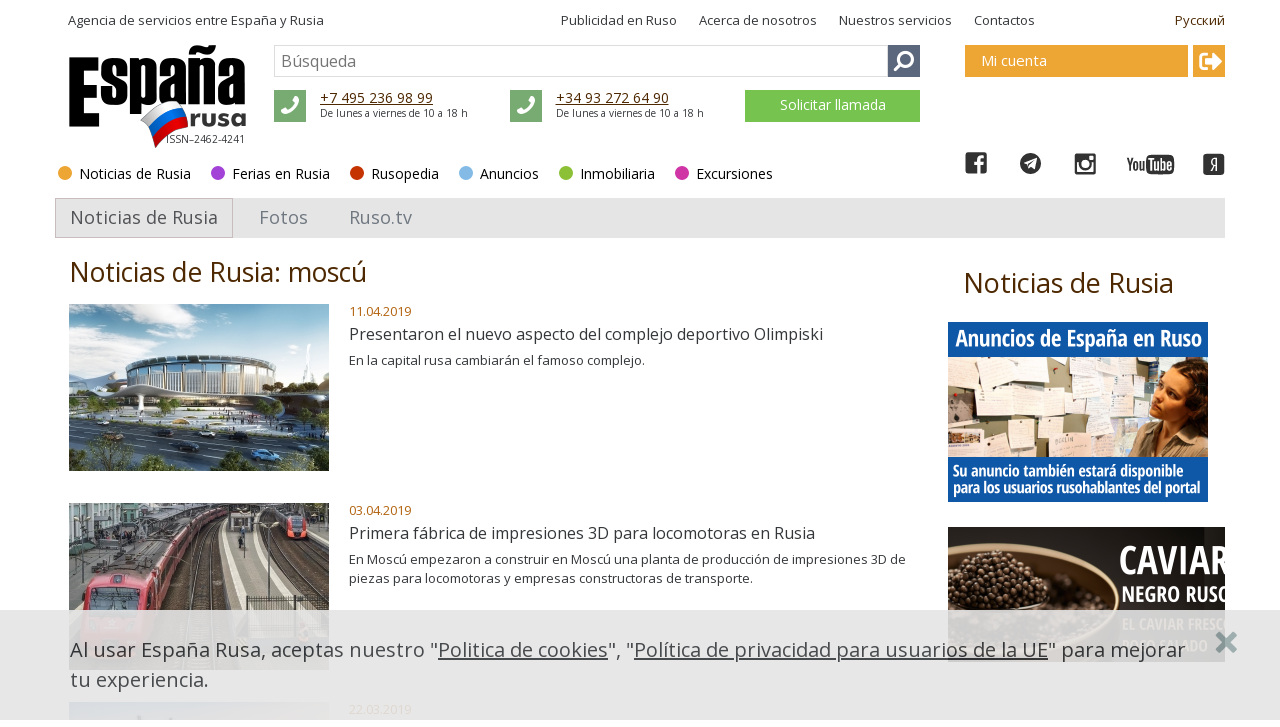

--- FILE ---
content_type: text/html; charset=utf-8
request_url: https://espanarusa.com/es/news/list?tag=mosc%C3%BA
body_size: 14007
content:
<!DOCTYPE html SYSTEM "about:legacy-compat">
<html xmlns:str="http://exslt.org/strings">
  <head>
    <META http-equiv="Content-Type" content="text/html; charset=utf-8"><script async="async" type="text/javascript" src="//realbig.media/rotator.min.js"></script><meta name="SKYPE_TOOLBAR" content="SKYPE_TOOLBAR_PARSER_COMPATIBLE">
    <title>Noticias de Rusia. España Rusa</title>
    <meta name="keywords" lang="es" content="Rusia, rusos, Noticias de Rusia, artículos sobre Rusia, información sobre Rusia">
    <link rel="canonical" href="/es/news/list?tag=mosc%C3%BA">
    <link rel="next" href="/es/news/list?refItem=11&amp;tag=mosc%C3%BA">
    <meta property="og:type" content="article">
    <meta property="og:url" content="https://espanarusa.com/es/news/list">
    <meta property="og:site_name" content="España rusa">
    <meta property="og:image" content="https://espanarusa.com/client/default/images/es/logo.gif">
    <meta property="og:title" content="Noticias de Rusia. España Rusa">
    <meta property="og:description" content="Portal de noticias de Rusia. Artículos, noticias de actualidad e información útil sobre Rusia">
    <meta name="description" lang="es" content="Portal de noticias de Rusia. Artículos, noticias de actualidad e información útil sobre Rusia">
    <meta content="width=device-width, initial-scale=1.0" name="viewport">
    <link rel="icon" href="/favicon/favicon.ico?date=25.04.2018" type="image/x-icon">
    <link rel="shortcut icon" href="/favicon/favicon.ico?date=25.04.2018" type="image/x-icon">
    <link rel="apple-touch-icon" sizes="57x57" href="/favicon/apple-icon-57x57.png?date=25.04.2018">
    <link rel="apple-touch-icon" sizes="60x60" href="/favicon/apple-icon-60x60.png?date=25.04.2018">
    <link rel="apple-touch-icon" sizes="72x72" href="/favicon/apple-icon-72x72.png?date=25.04.2018">
    <link rel="apple-touch-icon" sizes="76x76" href="/favicon/apple-icon-76x76.png?date=25.04.2018">
    <link rel="apple-touch-icon" sizes="114x114" href="/favicon/apple-icon-114x114.png?date=25.04.2018">
    <link rel="apple-touch-icon" sizes="120x120" href="/favicon/apple-icon-120x120.png?date=25.04.2018">
    <link rel="apple-touch-icon" sizes="144x144" href="/favicon/apple-icon-144x144.png?date=25.04.2018">
    <link rel="apple-touch-icon" sizes="152x152" href="/favicon/apple-icon-152x152.png?date=25.04.2018">
    <link rel="apple-touch-icon" sizes="180x180" href="/favicon/apple-icon-180x180.png?date=25.04.2018">
    <link rel="icon" type="image/png" sizes="192x192" href="/favicon/android-icon-192x192.png?date=25.04.2018">
    <link rel="icon" type="image/png" sizes="32x32" href="/favicon/favicon-32x32.png?date=25.04.2018">
    <link rel="icon" type="image/png" sizes="96x96" href="/favicon/favicon-96x96.png?date=25.04.2018">
    <link rel="icon" type="image/png" sizes="16x16" href="/favicon/favicon-16x16.png?date=25.04.2018">
    <meta name="msapplication-TileColor" content="#ffffff">
    <meta name="msapplication-TileImage" content="/favicon/ms-icon-144x144.png">
    <meta name="theme-color" content="#ffffff">
    <link type="text/css" rel="stylesheet" href="https://fonts.googleapis.com/css?family=Open+Sans:300,400,600,700&amp;subset=latin,cyrillic">
    <link type="text/css" rel="stylesheet" href="/svc/getStyle.aspx?version=1.0.6793.27922&amp;site=espanarusa&amp;files=/lib/font-awesome-4.7.0/css/font-awesome.css;/lib/fontawesome-pro-5.0.6/css/fontawesome-all.css;/client/news/less/news-theme.less;/lib/bootstrap/less/bootstrap.less;/shared-news-less/ui-controls.less;/lib/jquery-scrollbar/perfect-scrollbar.css;/client/news/less/newsList.less"><script src="/svc/getScript.aspx?version=1.0.6793.27922&amp;site=espanarusa&amp;files=/lib/packages/jquery-1.9.1.js;/lib/jquery.mobile-events.js;/lib/bootstrap/js/bootstrap.js;/lib/packages/angular.js;/lib/packages/angular-sanitize.js;/lib/packages/i18n/angular-locale_es.js;/shared-news-js/tools.js;/shared-news-js/common.js;/shared-news-js/callback.js;/shared-news-js/social-and-seo.js;/lib/JQueryUI_1.10.0/js/jquery-ui-1.10.0.js;/shared-js/breadcrumbs-seo.js;/lib/jquery-scrollbar/perfect-scrollbar.js;/lib/jquery.scrollLock.js;/lib/scroolly/jquery.scroolly.js;/shared-js/menuToggler.js" type="text/javascript"></script><script>
			function Auth_Login( ticket ) {
				jQuery.ajax({
					url: "/authSwitchTo.aspx?ticket=" + ticket,
					async: false,
					dataType: "script"
				});
			}

			function Auth_Logout( ticket ) { location.href = "/logout?returnUrl=" + location.href; }

			function Auth_OK() {}

			function Auth_Reload() { location.reload( true ); }
		
			$( document ).ready( function(){
				jQuery.ajax({
					url: "/api/GetUserId",
					async: false,
					success: function( userId ){
						jQuery.ajax({
							url: "https://user.espanarusa.com/authInfo/" + userId,
							async: false,
							dataType: "script"
						});
					}
				});
			} );
		</script><script src="/lib/jquery.ajax-scroll/jquery-ias-v2.1.1.min.js" type="text/javascript"></script><script src="/svc/getScript.aspx?version=1.0.6793.27922&amp;site=espanarusa&amp;files=/client/news/js/newsList.js;/shared-news-js/service/authService.js;/shared-news-js/service/subscribtions.js" type="text/javascript"></script><script type="text/javascript">
			$(document).ready( function(){ if(window["fbq"]) fbq('track', 'ViewContent'); } );
		</script><link rel="alternate" type="application/rss+xml" title="Noticias de Rusia" href="/es/news/rss">
		
		<script type="text/javascript" src="/svc/getStrings.aspx?s=er.common.client.;er.aboutpage.;er.header.cart&amp;lang=es"></script>
	
		

		
			<script type="text/javascript">
				var model = {"PersonRubrics":[],"AnySubscribtions":false,"Lang":"es"};
			</script>
			<script type="text/javascript">
				var newsFolderId = '5712';
			</script>
			<script>
				$(document).ready(function() {
					$(".notImplemented").click( function() {
						alert("Lo sentimos, esta esta pagina en construccion. Por favor, intentelo mas tarde")
						return false;
					} )
				} );
			</script>
		

		<meta http-equiv="content-language" content="es">
	<script type="text/javascript">(window.Image ? (new Image()) : document.createElement('img')).src = location.protocol + '//vk.com/rtrg?r=lcz7JjpjqbHlsU/La8k*4GskZ3GyCe*QLZH4Qw4jeQ5jsNmiQQNY92Yoga81OJC2FTtIIVEDkPh7TgrXfmvYo1UJwsxlHf5P6OT7wi0ziKw7GsN9wxWB/GqgyOwrQ7W/GVATctTGo5rziiizwm9vLqkwAHAuf*lvmLwCrxyo4Yc-&pixel_id=1000087650';</script><script>
			!function(f,b,e,v,n,t,s){if(f.fbq)return;n=f.fbq=function(){n.callMethod?
			n.callMethod.apply(n,arguments):n.queue.push(arguments)};if(!f._fbq)f._fbq=n;
			n.push=n;n.loaded=!0;n.version='2.0';n.queue=[];t=b.createElement(e);t.async=!0;
			t.src=v;s=b.getElementsByTagName(e)[0];s.parentNode.insertBefore(t,s)}(window,
			document,'script','https://connect.facebook.net/en_US/fbevents.js');
			fbq('init', '628642140668887', {
			em: 'insert_email_variable,'
			});
			fbq('track', 'PageView');
			fbq('track', 'ViewContent');

			if( window.location.search.indexOf( "?success=true" ) >= 0 || window.location.search.indexOf( "&success=true" ) >= 0 )
				fbq('track', 'CompleteRegistration');
		</script><noscript><img height="1" width="1" style="display:none" src="https://www.facebook.com/tr?id=628642140668887&amp;ev=PageView&amp;noscript=1"></noscript><script async="" src="//pagead2.googlesyndication.com/pagead/js/adsbygoogle.js"></script><script>
			(adsbygoogle = window.adsbygoogle || []).push({
			google_ad_client: "ca-pub-2619477017623574",
			enable_page_level_ads: true
			});
		</script><script type="text/javascript">
					window.TheEyeRecordGuid = '287ee8ef-85a6-4e5f-8df0-d42539eedeb4';
				</script></head>
  <body class="er-page er-page-collapse responsive">
    <div id="base-container" class="desktop-device" ng-app="NewsList" ng-controller="NewsList.Controller">
      <div class="mobile-site-menu toggler-accordion">
        <div class="mobile-site-menu-close"></div><a class="mobile-site-menu-item mobile-site-menu-top-item" href="https://espanarusa.com">España rusa</a><div class="mobile-site-menu-item accordion-item colorscheme-privateoffice" to-toggle=".mobile-site-submenu-private-office">
          <div class="section-dot"></div><a href="https://user.espanarusa.com">Mi cuenta</a><div class="mobile-site-menu-arrow"></div>
        </div>
        <div class="mobile-site-submenu-private-office mobile-site-submenu colorscheme-privateoffice toggler-accordion"><noindex><a class="mobile-site-menu-item  " href="https://user.espanarusa.com/es/index">General</a><a class="mobile-site-menu-item  " href="https://user.espanarusa.com/es/chat">Conversación</a><a class="mobile-site-menu-item  " href="https://user.espanarusa.com/es/requestList/advert">Publicidad</a><a class="mobile-site-menu-item  " href="https://user.espanarusa.com/es/requestList/service">Servicios</a><a class="mobile-site-menu-item  " href="https://user.espanarusa.com/es/realestate">Inmobiliaria</a><a class="mobile-site-menu-item  " href="https://user.espanarusa.com/es/hedonist">Guía</a><a class="mobile-site-menu-item  " href="https://user.espanarusa.com/es/bboard">Anuncios </a><a class="mobile-site-menu-item  " href="https://user.espanarusa.com/es/profile">Perfil</a></noindex></div><a class="mobile-site-menu-item colorscheme-news current" href="https://espanarusa.com/es/news/index"><div class="section-dot"></div>Noticias de Rusia</a><div class="mobile-site-menu-item accordion-item colorscheme-affiche  " to-toggle=".mobile-site-submenu-13143">
          <div class="section-dot"></div><a href="https://espanarusa.com/es/affiche/index">Todas Ferias</a><div class="mobile-site-menu-arrow"></div>
        </div>
        <div class="mobile-site-submenu-13143 mobile-site-submenu colorscheme-affiche toggler-accordion "><a class="mobile-site-menu-item  " href="https://espanarusa.com/es/affiche/index/538877">Ferias inmobiliarias</a><a class="mobile-site-menu-item  " href="https://espanarusa.com/es/affiche/index/533049">Ferias en Rusia</a></div>
        <div class="mobile-site-menu-item accordion-item colorscheme-pedia  " to-toggle=".mobile-site-submenu-525284">
          <div class="section-dot"></div><a href="https://espanarusa.com/es/pedia/index">Rusopedia</a><div class="mobile-site-menu-arrow"></div>
        </div>
        <div class="mobile-site-submenu-525284 mobile-site-submenu colorscheme-pedia toggler-accordion "><a class="mobile-site-menu-item  " href="https://espanarusa.com/es/pedia/list/6385">Visados</a><a class="mobile-site-menu-item  " href="https://espanarusa.com/es/pedia/list/7175">Viajes</a><a class="mobile-site-menu-item  " href="https://espanarusa.com/es/pedia/list/525290">Inmobiliaria</a><a class="mobile-site-menu-item  " href="https://espanarusa.com/es/pedia/list/525291">Mercado ruso</a><a class="mobile-site-menu-item  " href="https://espanarusa.com/es/pedia/list/525292">Caviar</a><a class="mobile-site-menu-item  " href="https://espanarusa.com/es/pedia/list/525293">Tramites</a><a class="mobile-site-menu-item  " href="https://espanarusa.com/es/pedia/list/525294">Clases</a><a class="mobile-site-menu-item  " href="https://espanarusa.com/es/pedia/list/525295">Traducciones</a><a class="mobile-site-menu-item  " href="https://espanarusa.com/es/pedia/list/525296">Rusos</a></div><a class="mobile-site-menu-item colorscheme-privateads" href="https://espanarusa.com/es/privateads/index"><div class="section-dot"></div>Anuncios</a><a class="mobile-site-menu-item colorscheme-realestate" href="https://espanarusa.com/es/realestate/index.sdf"><div class="section-dot"></div>Inmobiliaria</a><a class="mobile-site-menu-item colorscheme-crimson" href=""><div class="section-dot"></div>Excursiones</a><a class="mobile-site-menu-item colorscheme-service " href="https://espanarusa.com/es/service/article/50155"><div class="section-dot"></div>Publicidad en Ruso</a><a class="mobile-site-menu-item colorscheme-service " href="https://espanarusa.com/es/service/rusotv"><div class="section-dot"></div>Producción de video</a><a class="mobile-site-menu-item colorscheme-service " href="https://espanarusa.com/es/service/about-es/6145"><div class="section-dot"></div>Acerca de nosotros</a><a class="mobile-site-menu-item colorscheme-service " href="https://espanarusa.com/es/service/article/525287"><div class="section-dot"></div>Nuestros servicios</a><a class="mobile-site-menu-item colorscheme-service " href="https://espanarusa.com/es/service/article/525286"><div class="section-dot"></div>Contactos</a><div class="mobile-site-menu-footer"></div>
      </div><header class="er-page-header er-page-lang-es"><div class="er-h-top">
          <div class="er-h-title">Agencia de servicios entre <a href="https://espanarusa.com/es/service/article/5503">España y Rusia</a></div>
          <div class="er-h-locale">
            <div class="er-other-lang-switch"><a class="lang-ru lang-control" href="/ru/news/index?lang=ru" hreflang="ru-RU">Русский</a></div>
            <div class="clear"></div>
          </div>
          <div class="er-h-links">
            <ul class="er-h-company er-h-company-full">
              <li class="advert"><a href="https://espanarusa.com/es/service/article/50155">Publicidad en Ruso</a></li>
              <li class="compania"><a href="https://espanarusa.com/es/service/about-es/6145">Acerca de nosotros</a></li>
              <li class="servicios"><a href="https://espanarusa.com/es/service/article/525287">Nuestros servicios</a></li>
              <li class="contactos"><a href="https://espanarusa.com/es/service/article/525286">Contactos</a></li>
            </ul>
            <div class="er-h-company er-h-company-mobile">
              <li class="compania"><a href="https://espanarusa.com/es/service/about-es/6145">Acerca de nosotros</a></li><span class="er-arrow-all dropdown-toggle er-h-company-all" id="er-h-company-mobile-dropdown" data-toggle="dropdown"></span><ul class="dropdown-menu er-h-company-mobile-menu" role="menu" aria-labelledby="er-h-company-mobile-dropdown">
                <li class="advert"><a href="https://espanarusa.com/es/service/article/50155">Publicidad en Ruso</a></li>
                <li class="rusotv"><a href="https://espanarusa.com/es/service/rusotv">Producción de video</a></li>
                <li class="servicios"><a href="https://espanarusa.com/es/service/article/525287">Nuestros servicios</a></li>
                <li class="contactos"><a href="https://espanarusa.com/es/service/article/525286">Contactos</a></li>
              </ul>
            </div>
            <ul class="er-h-social">
              <li><a target="_blank" href="https://www.facebook.com/espanarusa"><i class="er-icon-social er-icon-fb"></i></a></li>
              <li><a target="_blank" href="https://t.me/espanarusa"><i class="er-icon-social er-icon-tg"></i></a></li>
              <li><a target="_blank" href="https://instagram.com/espanarusa"><i class="er-icon-social er-icon-ig"></i></a></li>
              <li class="er-li-youtube"><a target="_blank" href="https://www.youtube.com/channel/UCGWf45werJj7gfa6T5hyARg"><i class="er-icon-social er-icon-youtube"></i></a></li>
              <li class="er-li-yazen"><a target="_blank" href="https://zen.yandex.ru/id/5b8fcc0081634000acd95719"><i class="er-icon-social er-icon-yazen"></i></a></li>
            </ul>
          </div>
          <div class="clear"></div>
        </div>
        <div class="er-h-bottom">
          <div class="er-h-bottom-inner">
            <div class="er-h-bottom-inner-wrapper display-table">
              <div class="er-h-bottom-left display-table-cell">
                <div class="display-table"><a class="er-h-logo display-table-cell" href="https://espanarusa.com/es/"><img class="bigger" src="/shared-images/logo-es.png" alt="Espanarusa"><img class="smaller" src="/shared-images/logo-es-smaller.png" alt="Espanarusa"><img class="small" src="/shared-images/logo-es-small.png" alt="Espanarusa"><div class="issn-es">
										ISSN–2462-4241
									</div></a><div class="display-table-cell search-phones">
                    <div class="er-h-search">
                      <form method="GET" action="/es/search">
                        <div class="display-table">
                          <div class="display-table-cell"><input class="er-search-field display-table-cell" name="keyword" type="text" value="" placeholder="Búsqueda"></div><i class="fa4 fa4-search er-icon-search display-table-cell" aria-hidden="true"></i></div>
                      </form>
                    </div>
                    <div class="er-h-phones">
                      <div class="phone-block"><i class="fa4 fa4-phone" aria-hidden="true"></i><div class="inner">
                          <div class="phone"><a href="tel:+74952369899" rel="nofollow">+7 495 236 98 99</a></div>
                          <div class="small">De lunes a viernes de 10 a 18 h</div>
                        </div>
                      </div>
                      <div class="phone-block"><i class="fa4 fa4-phone" aria-hidden="true"></i><div class="inner">
                          <div class="phone"><a href="tel:+34932726490" rel="nofollow">+34 93 272 64 90</a></div>
                          <div class="small">De lunes a viernes de 10 a 18 h</div>
                        </div>
                      </div><span class="er-h-feedback-mobile"></span><div class="er-h-feedback">
                        <div class="er-h-feedback-button">Solicitar llamada</div>
                        <div class="er-h-feedblock">
                          <div class="er-h-feedblock-success">Solicitud presentada con éxito.</div>
                          <div class="er-h-feedblock-title">Sus datos de contacto:</div>
                          <form method="GET">
                            <div class="er-h-feedblock-label">Nombre</div><input type="text" class="er-h-feedblock-name" name="name"><div class="er-h-feedblock-label">e-mail</div><input type="email" class="er-h-feedblock-email" name="email"><div class="er-h-feedblock-label">Teléfono</div><label class="select-wrapper"><select name="country" class="er-h-feedblock-country"><option value="Rusia">Rusia</option>
                                <option value="España">España</option></select></label><input type="tel" class="er-h-feedblock-phone" name="phone"><div class="er-h-feedblock-label">Motivo de la consulta</div><input type="text" class="er-h-feedblock-theme" name="theme"><div class="er-h-feedblock-label">Cuando le podemos llamar?</div><span class="er-style-checkbox"><input type="checkbox" value="08:00-11:00" name="callTime" id="callback-1" class="&#xA;								callTime-check first-in-row"><label for="callback-1" class="&#xA;								callTime-text ">08:00-11:00</label></span><span class="er-style-checkbox"><input type="checkbox" value="10:00-13:00" name="callTime" id="callback-2" class="&#xA;								callTime-check "><label for="callback-2" class="&#xA;								callTime-text ">10:00-13:00</label></span><span class="er-style-checkbox"><input type="checkbox" value="12:00-15:00" name="callTime" id="callback-3" class="&#xA;								callTime-check "><label for="callback-3" class="&#xA;								callTime-text last-in-row">12:00-15:00</label></span><span class="er-style-checkbox"><input type="checkbox" value="14:00-17:00" name="callTime" id="callback-4" class="&#xA;								callTime-check first-in-row"><label for="callback-4" class="&#xA;								callTime-text ">14:00-17:00</label></span><span class="er-style-checkbox"><input type="checkbox" value="16:00-19:00" name="callTime" id="callback-5" class="&#xA;								callTime-check "><label for="callback-5" class="&#xA;								callTime-text ">16:00-19:00</label></span><div class="clear"></div>
                            <div class="er-h-feedblock-button" site-url="https://espanarusa.com">Enviar</div>
                          </form>
                        </div>
                      </div>
                    </div>
                  </div>
                </div>
                <div>
                  <div class="display-table er-site-tabs-container">
                    <div class="navbar-header"><button type="button" class="navbar-toggle" data-toggle="collapse" data-target="#er-h-tabs">Secciones</button></div>
                    <div class="er-site-tabs collapse navbar-collapse" id="er-h-tabs">
                      <div class="er-site-tabs-wrap es-page"><a href="https://espanarusa.com/es/news/index" class="er-tab er-tab-orange er-current">Noticias de Rusia</a><a href="https://espanarusa.com/es/affiche/index" class="er-tab er-tab-purple ">Ferias en Rusia</a><a href="https://espanarusa.com/es/pedia/index" class="er-tab er-tab-red ">Rusopedia</a><a href="https://espanarusa.com/es/privateads/index" class="er-tab er-tab-blue ">Anuncios</a><a href="https://espanarusa.com/es/realestate/index.sdf" class="er-tab er-tab-green ">Inmobiliaria</a><a href="" class="er-tab er-tab-crimson ">Excursiones</a></div>
                    </div>
                  </div>
                </div>
              </div>
              <div class="er-h-bottom-right display-table-cell">
                <div class="private-office-buttons"><a href="https://user.espanarusa.com"><div class="private-office">
                      <div class="title">Mi cuenta</div>
                    </div></a><a class="logout" href="/logout"><i class="fas fa-sign-out-alt icon" aria-hidden="true"></i></a></div>
              </div>
              <div class="clear"></div>
            </div>
            <div class="er-h-navigation-wrapper">
              <div class="er-h-navigation">
                <div class="mobile-site-menu-toggler"></div>
                <div class="search-mobile">
                  <div class="er-h-search">
                    <form method="GET" action="/es/search">
                      <div class="display-table">
                        <div class="display-table-cell"><input class="er-search-field display-table-cell" name="keyword" type="text" value="" placeholder="Búsqueda"></div><i class="fa4 fa4-search er-icon-search display-table-cell" aria-hidden="true"></i></div>
                    </form>
                  </div>
                </div>
                <div id="er-h-navigation">
                  <ul class="er-h-menu">
                    <li class="mobile-current er-h-menu-item current"><a href="/news/index">Noticias de Rusia</a></li><a href="/es/news/index"><li class="er-h-menu-item current">Noticias de Rusia</li></a><a href="/es/news/photos"><li class="er-h-menu-item ">Fotos</li></a><a href="/es/news/rusotv"><li class="er-h-menu-item ">Ruso.tv</li></a></ul>
                  <div class="clear"></div>
                </div>
              </div>
            </div>
          </div>
        </div></header><div class="er-page-body">
        <div>
          <div class="er-page-right">
            <div class="navbar-header er-r-navigation-button"><button type="button" class="navbar-toggle" data-toggle="collapse" data-target="#er-r-navigation"><span class="button-icon"><span class="icon-bar"></span><span class="icon-bar"></span><span class="icon-bar"></span></span><span class="button-text">Secciones</span></button></div>
            <div id="er-r-navigation" class="er-r-navigation collapse navbar-collapse">
              <h2>Noticias de Rusia</h2>
              <ul></ul>
              <div ng-cloak="" class="er-subscribe er-subscribe-checkbox dropdown"><span ng-controller="Subscribtions.Controller.factory"><input class="subscribtions-all" type="checkbox" id="subscribtions-all" name="subscribtions-all" ng-model="AnySubscribtions" ng-click="controller.saveSubscriptions($event)"><div class="subscribtions-all-label"><label class="subscribe-all" for="subscribtions-all" ng-show="!AnySubscribtions">Suscribirse</label><label class="unsubscribe-all" for="subscribtions-all" ng-show="AnySubscribtions">Darse de baja</label></div></span></div>
              <div class="clear"></div>
            </div>
            <div class="er-banners"><aside><div class="er-banner"><a href="/es/bannerclick?banner=534331&amp;redirect=/es/bboard/" rel="nofollow"><img src="/files/autoupload/89/29/97/o5bnoom4336752.png"></a></div></aside><aside><div class="er-banner"><a href="/es/bannerclick?banner=534330&amp;redirect=/es/pedia/article/368913" rel="nofollow"><img src="/files/autoupload/60/60/6/bvtb0lxd422409.png"></a></div></aside></div>
          </div>
          <div class="er-page-left">
            <h1>Noticias de Rusia: moscú</h1>
            <div class="er-breadcrumbs">
              <div class="page-bc"></div>
            </div>
            <div class="er-list">
              <div class="er-object er-with-icon"><a class="er-object-icon" href="/es/news/article/652928"><img src="/files/autoupload/29/5/85/es2xrgkl441605.jpeg.[260x167].jpg" alt="Presentaron el nuevo aspecto del complejo deportivo Olimpiski"></a><div class="er-object-date"><a href="/es/news/list?date=11.04.2019">11.04.2019</a></div>
                <h2 class="er-object-title"><a href="/es/news/article/652928">Presentaron el nuevo aspecto del complejo deportivo Olimpiski</a></h2><a class="er-object-brief" href="/es/news/article/652928">En la capital rusa cambiarán el famoso complejo.</a><div class="er-clear-left"></div>
              </div>
              <div class="er-object er-with-icon"><a class="er-object-icon" href="/es/news/article/652419"><img src="/files/autoupload/85/34/93/q2f2r2jq441166.jpg.[260x167].jpg" alt="Primera fábrica de impresiones 3D para locomotoras en Rusia"></a><div class="er-object-date"><a href="/es/news/list?date=03.04.2019">03.04.2019</a></div>
                <h2 class="er-object-title"><a href="/es/news/article/652419">Primera fábrica de impresiones 3D para locomotoras en Rusia</a></h2><a class="er-object-brief" href="/es/news/article/652419">En Moscú empezaron a construir en Moscú una planta de producción de impresiones 3D de piezas para locomotoras y empresas constructoras de transporte.</a><div class="er-clear-left"></div>
              </div>
              <div class="er-object er-with-icon"><a class="er-object-icon" href="/es/news/article/651768"><img src="/files/autoupload/55/11/47/1gjcf5ei440873.jpg.[260x167].jpg" alt="Moscú, San Petersburgo y Vladivostok podrían adoptar un régimen simplificado de visados"></a><div class="er-object-date"><a href="/es/news/list?date=22.03.2019">22.03.2019</a></div>
                <h2 class="er-object-title"><a href="/es/news/article/651768">Moscú, San Petersburgo y Vladivostok podrían adoptar un régimen simplificado de visados</a></h2><a class="er-object-brief" href="/es/news/article/651768">Rusia intenta atraer más turistas extranjeros.</a><div class="er-clear-left"></div>
              </div>
              <div id="content_rb_6659" class="content_rb" data-id="6659"></div>
              <div class="er-object er-with-icon"><a class="er-object-icon" href="/es/news/article/651410"><img src="/files/autoupload/4/48/83/riifs1ym440650.jpg.[260x167].jpg" alt="Rusia está entre los 20 países con el aire más limpio del mundo"></a><div class="er-object-date"><a href="/es/news/list?date=18.03.2019">18.03.2019</a></div>
                <h2 class="er-object-title"><a href="/es/news/article/651410">Rusia está entre los 20 países con el aire más limpio del mundo</a></h2><a class="er-object-brief" href="/es/news/article/651410">El país eslavo ocupa el puesto 16 entre los países con el aire más puro.</a><div class="er-clear-left"></div>
              </div>
              <div class="er-object er-with-icon"><a class="er-object-icon" href="/es/news/article/650766"><img src="/files/autoupload/24/52/54/jws1cptc440255.png.[260x167].jpg" alt="Ránking de las ciudades rusas más propicias para ir de compras"></a><div class="er-object-date"><a href="/es/news/list?date=06.03.2019">06.03.2019</a></div>
                <h2 class="er-object-title"><a href="/es/news/article/650766">Ránking de las ciudades rusas más propicias para ir de compras</a></h2><a class="er-object-brief" href="/es/news/article/650766">Publicaron la lista de las mejores ciudades de Rusia para ir de compras.</a><div class="er-clear-left"></div>
              </div>
            </div>
          </div>
          <div class="clear"></div>
          <div class="er-obyav-pane">
            <h2>Vacaciones en Rusia</h2>
            <div>
              <div>
                <div class="er-item" id="er-obyav1"><a href="/es/pedia/article/289591" class="er-item-icon"><img src="/files/autoupload/6/83/93/xv3vnnb562497.jpg.[260x167].jpeg" height="167" width="260" alt="Año Nuevo al estilo ruso"></a><div class="er-item-title"><a href="/es/pedia/article/289591">Año Nuevo al estilo ruso</a></div>
                </div>
                <div class="er-item" id="er-obyav2"><a href="/es/pedia/article/333499" class="er-item-icon"><img src="/files/autoupload/70/54/53/4o1qyt4p336935.jpg.[260x167].jpeg" height="167" width="260" alt="Las mejores imágenes de Kamchatka"></a><div class="er-item-title"><a href="/es/pedia/article/333499">Las mejores imágenes de Kamchatka</a></div>
                </div>
                <div class="er-item" id="er-obyav3"><a href="/es/pedia/article/331268" class="er-item-icon"><img src="/files/autoupload/9/94/69/yv0cqswj65494.jpg.[260x167].jpeg" height="167" width="260" alt="Las 5 esfinges de San Petersburgo"></a><div class="er-item-title"><a href="/es/pedia/article/331268">Las 5 esfinges de San Petersburgo</a></div>
                </div>
                <div class="er-item" id="er-obyav4"><a href="/es/pedia/article/323785" class="er-item-icon"><img src="/files/autoupload/7/22/10/zldzjhnn64930.jpg.[260x167].jpeg" height="167" width="260" alt="Las 5 catedrales más antiguas de Moscú "></a><div class="er-item-title"><a href="/es/pedia/article/323785">Las 5 catedrales más antiguas de Moscú </a></div>
                </div>
              </div>
              <div class="clear"></div>
            </div>
          </div>
          <div class="er-page-right">
            <div class="er-banners"><aside><div class="er-banner"><a href="/es/bannerclick?banner=534340&amp;redirect=/es/pedia/list/525291" rel="nofollow"><img src="/files/autoupload/16/15/70/5uwwlr3w336764.png"></a></div></aside><aside><div class="er-banner"><a href="/es/bannerclick?banner=534342&amp;redirect=/es/pedia/article/62969" rel="nofollow"><img src="/files/autoupload/12/38/97/2e543wju336767.png"></a></div></aside><aside><div class="er-banner"><a href="/es/bannerclick?banner=534326&amp;redirect=/es/pedia/article/53901" rel="nofollow"><img src="/files/autoupload/89/7/0/dzmql33u336742.png"></a></div></aside></div>
          </div>
          <div class="er-page-left">
            <div class="er-list">
              <div class="er-object er-with-icon"><a class="er-object-icon" href="/es/news/article/649981"><img src="/files/autoupload/95/54/98/4u0ipatf439803.jpg.[260x167].jpg" alt="Zoo de Moscú celebra su 155 cumpleaños"></a><div class="er-object-date"><a href="/es/news/list?date=18.02.2019">18.02.2019</a></div>
                <h2 class="er-object-title"><a href="/es/news/article/649981">Zoo de Moscú celebra su 155 cumpleaños</a></h2><a class="er-object-brief" href="/es/news/article/649981">El 12 de febrero se cumplió su 155 aniversario el zoológico de la capital rusa, uno de los más antiguos de Europa.</a><div class="er-clear-left"></div>
              </div>
              <div id="content_rb_6661" class="content_rb" data-id="6661"></div>
              <div class="er-object er-with-icon"><a class="er-object-icon" href="/es/news/article/648331"><img src="/files/autoupload/31/74/23/dwxaasgp438800.jpg.[260x167].jpg" alt="Moscú está en el top 12 de las capitales más asequibles y populares del planeta"></a><div class="er-object-date"><a href="/es/news/list?date=23.01.2019">23.01.2019</a></div>
                <h2 class="er-object-title"><a href="/es/news/article/648331">Moscú está en el top 12 de las capitales más asequibles y populares del planeta</a></h2><a class="er-object-brief" href="/es/news/article/648331">Capital rusa es una de las ciudades atractivas para ir de vacaciones.</a><div class="er-clear-left"></div>
              </div>
              <div class="er-object er-with-icon"><a class="er-object-icon" href="/es/news/article/639535"><img src="/files/autoupload/55/63/71/barlb0wv433093.jpg.[260x167].jpg" alt="Moscú, la ciudad que tiene los mejores servicios digitales del mundo"></a><div class="er-object-date"><a href="/es/news/list?date=14.08.2018">14.08.2018</a></div>
                <h2 class="er-object-title"><a href="/es/news/article/639535">Moscú, la ciudad que tiene los mejores servicios digitales del mundo</a></h2><a class="er-object-brief" href="/es/news/article/639535">Según la clasificación de la ONU, la capital rusa ocupa la primera posición.</a><div class="er-clear-left"></div>
              </div>
              <div class="er-object er-with-icon"><a class="er-object-icon" href="/es/news/article/638116"><img src="/files/autoupload/77/91/45/t0cp1kym432230.jpg.[260x167].jpg" alt="Impresionantes collages fotográficos del Serguéi Larenkov"></a><div class="er-object-date"><a href="/es/news/list?date=20.07.2018">20.07.2018</a></div>
                <h2 class="er-object-title"><a href="/es/news/article/638116">Impresionantes collages fotográficos del Serguéi Larenkov</a></h2><a class="er-object-brief" href="/es/news/article/638116">Un piloto de la Armada Soviética creó composiciones con imágenes de archivo del periodo de la Segunda Guerra Mundial.</a><div class="er-clear-left"></div>
              </div>
              <div id="content_rb_6662" class="content_rb" data-id="6662"></div>
              <div class="er-object er-with-icon"><a class="er-object-icon" href="/es/news/article/637597"><img src="/files/autoupload/35/29/23/sg4d5y3z431833.png.[260x167].jpg" alt="Qube, el mayor hotel cápsula de Europa"></a><div class="er-object-date"><a href="/es/news/list?date=09.07.2018">09.07.2018</a></div>
                <h2 class="er-object-title"><a href="/es/news/article/637597">Qube, el mayor hotel cápsula de Europa</a></h2><a class="er-object-brief" href="/es/news/article/637597">Junto a la estación Pavelétskaia de la capital rusa se inauguró el hotel nuevo.</a><div class="er-clear-left"></div>
              </div>
            </div>
          </div>
          <div class="er-banners er-banner-wide"></div>
          <div class="er-page-left">
            <div class="er-list er-list-more">
              <div class="er-object"></div>
            </div>
            <div class="er-list-navigation" id="er-paging"><span class="er-list-page er-current">1</span><a href="/es/news/list?refItem=11&amp;tag=mosc%C3%BA" class="er-list-page er-list-next">2</a><a href="/es/news/list?refItem=21&amp;tag=mosc%C3%BA" class="er-list-page">3</a><a href="/es/news/list?refItem=31&amp;tag=mosc%C3%BA" class="er-list-page">4</a><a href="/es/news/list?refItem=41&amp;tag=mosc%C3%BA" class="er-list-page">5</a><a href="/es/news/list?refItem=51&amp;tag=mosc%C3%BA" class="er-list-page">6</a><a href="/es/news/list?refItem=61&amp;tag=mosc%C3%BA" class="er-list-page">7</a><a href="/es/news/list?refItem=71&amp;tag=mosc%C3%BA" class="er-list-page">8</a><a href="/es/news/list?refItem=81&amp;tag=mosc%C3%BA" class="er-list-page">9</a><a href="/es/news/list?refItem=91&amp;tag=mosc%C3%BA" class="er-list-page">10</a></div>
          </div>
          <div class="subscribe-block page-block">
            <div class="block-text">
              <div>Suscribase a nuestro boletín de noticias y sea el primero en averiguar todas las ofertas especiales</div>
            </div>
            <div class="block-fields"><input type="text" placeholder="Su nombre" name="name" class="name" value=""><input type="text" placeholder="Su e-mail" name="email" class="email" value=""><div class="er-style-checkbox eula mobile"><input type="checkbox" id="footer-subscribe-block-mobile"><label class="control-label" for="footer-subscribe-block-mobile">Acepto <a href="https://espanarusa.com/docs/Condiciones de uso.docx" target="_blank">las condiciones del convenio de usuario</a></label></div>
              <div class="send-button">Enviar</div>
              <div class="close-button"><i class="fa4 fa4-times" aria-hidden="true"></i></div>
              <div class="er-style-checkbox eula"><input type="checkbox" id="footer-subscribe-block"><label class="control-label" for="footer-subscribe-block">Acepto <a href="https://espanarusa.com/docs/Condiciones de uso.docx" target="_blank">las condiciones del convenio de usuario</a></label></div>
            </div>
          </div>
        </div>
      </div><footer class="er-page-footer"><div class="er-footer-l">
          <ul class="er-footer-menu">
            <li class="mobile-current er-h-menu-item current"><a href="/news/index">Noticias de Rusia</a></li><a href="/es/news/index"><li class="er-footer-menu-item current">Noticias de Rusia</li></a><a href="/es/news/photos"><li class="er-footer-menu-item ">Fotos</li></a><a href="/es/news/rusotv"><li class="er-footer-menu-item ">Ruso.tv</li></a></ul><a href="/es/news/article/534348"><li class="er-footer-menu-item ">Ish.su</li></a></div>
        <div class="er-footer-r">
          <div class="er-footer-col2">
            <ul class="er-service-list">
              <li class="rusotv"><a href="https://espanarusa.com/es/service/rusotv">Producción de video</a></li>
              <li class="compania"><a href="https://espanarusa.com/es/service/about-es/6145">Acerca de nosotros</a></li>
              <li class="contactos"><a href="https://espanarusa.com/es/service/article/525286">Contactos</a></li>
              <li class="servicios"><a href="https://espanarusa.com/es/service/article/525287">Nuestros servicios</a></li>
              <li class="advert"><a href="https://espanarusa.com/es/service/article/50155">Publicidad en Ruso</a></li>
              <li class="comments"><a href="https://espanarusa.com/es/service/comments">Opiniones</a></li>
            </ul>
            <div class="er-footer-title"><a href="https://user.espanarusa.com/es/index" class="er-tab er-tab-orange private-office "><span class="er-arrow"></span>Mi cuenta</a></div>
          </div>
          <div class="er-footer-col3">
            <h4>Contactos</h4>
						<div><a href="tel:+74952369899" rel="nofollow">+7 495 236 98 99</a>, <a href="tel:+34932726490" rel="nofollow">+34 932 726 490</a> de lunes a viernes<i class="er-icon-phone"></i></div><a href="mailto:info@espanarusa.com">info@espanarusa.com</a></div>
        </div>
        <div class="clear"></div>
        <div class="navbar-header"><button type="button" class="navbar-toggle" data-toggle="collapse" data-target="#er-b-tabs">Secciones</button></div>
        <div class="er-site-tabs collapse navbar-collapse" id="er-b-tabs">
          <div class="er-site-tabs-wrap es-page"><a href="https://espanarusa.com/es/news/index" class="er-tab er-tab-orange er-current">Noticias de Rusia</a><a href="https://espanarusa.com/es/affiche/index" class="er-tab er-tab-purple ">Ferias en Rusia</a><a href="https://espanarusa.com/es/pedia/index" class="er-tab er-tab-red ">Rusopedia</a><a href="https://espanarusa.com/es/privateads/index" class="er-tab er-tab-blue ">Anuncios</a><a href="https://espanarusa.com/es/realestate/index.sdf" class="er-tab er-tab-green ">Inmobiliaria</a><a href="https://espanarusa.com/es/hedonist/index" class="er-tab er-tab-yellow ">Guía</a></div>
        </div>
        <div class="er-site-copyright"><a href="https://user.espanarusa.com/docs/Condiciones%20de%20uso.docx">Condiciones de uso</a><a href="https://user.espanarusa.com/docs/Politica%20de%20cookies.docx">Politica de cookies</a><a href="https://user.espanarusa.com/docs/Pol%C3%ADtica%20de%20privacidad%20para%20usuarios%20de%20la%20UE.pdf">Política de privacidad para usuarios de la UE</a><br><a href="https://www.google.com/intl/es/policies/privacy/partners/">Cómo usa Google los datos cuando utilizas las aplicaciones o los sitios web de nuestros partners</a><br>
			Copyright ©2007-2026 Espana Rusa<br><img src="https://espanarusa.com/logo-3cards.jpg"></div></footer><div class="er-error-dialog-panel er-dialog" id="er-error-dialog">
        <h2>Mensaje de error</h2>
        <p>Error en el texto</p><q class="er-error-text"></q><p>Su mensaje será enviado al autor. Gracias por tu participación ...</p>
        <div class="er-error-comment"><label for="comment">Comentar:
				</label><input type="text" id="comment"></div>
        <div class="er-error-buttons"><input id="errorSend" class="er-button" type="button" value="Enviar"><input id="errorCancel" class="er-button" type="button" value="Cancelar"></div>
      </div>
      <div class="scroll-up-arrow"></div><!-- Google Tag Manager -->
<script>(function(w,d,s,l,i){w[l]=w[l]||[];w[l].push({'gtm.start':
new Date().getTime(),event:'gtm.js'});var f=d.getElementsByTagName(s)[0],
j=d.createElement(s),dl=l!='dataLayer'?'&l='+l:'';j.async=true;j.src=
'https://www.googletagmanager.com/gtm.js?id='+i+dl;f.parentNode.insertBefore(j,f);
})(window,document,'script','dataLayer','GTM-M9PQDW5');</script>
<!-- End Google Tag Manager -->

<!-- Google Tag Manager (noscript) -->
<noscript><iframe src="https://www.googletagmanager.com/ns.html?id=GTM-M9PQDW5"
height="0" width="0" style="display:none;visibility:hidden"></iframe></noscript>
<!-- End Google Tag Manager (noscript) -->

<!-- Google tag (gtag.js) -->
<script async src="https://www.googletagmanager.com/gtag/js?id=G-TGB2P4DJ8H"></script>
<script>
  window.dataLayer = window.dataLayer || [];
  function gtag(){dataLayer.push(arguments);}
  gtag('js', new Date());

  gtag('config', 'G-TGB2P4DJ8H');
</script>

<!-- Yandex.Metrika counter -->
<script type="text/javascript" >
   (function(m,e,t,r,i,k,a){m[i]=m[i]function(){(m[i].a=m[i].a[]).push(arguments)};
   m[i].l=1*new Date();
   for (var j = 0; j < document.scripts.length; j++) {if (document.scripts[j].src === r) { return; }}
   k=e.createElement(t),a=e.getElementsByTagName(t)[0],k.async=1,k.src=r,a.parentNode.insertBefore(k,a)})
   (window, document, "script", "https://mc.yandex.ru/metrika/tag.js", "ym");

   ym(94043550, "init", {
        clickmap:true,
        trackLinks:true,
        accurateTrackBounce:true,
        webvisor:true
   });
</script>
<noscript><div><img src="https://mc.yandex.ru/watch/94043550" style="position:absolute; left:-9999px;" alt="" /></div></noscript>
<!-- /Yandex.Metrika counter --><script async="" src="https://cdn.onthe.io/io.js/awvYNJEUouzE"></script><div class="eula-popup">Al usar España Rusa, aceptas nuestro 
			"<a href="https://user.espanarusa.com/docs/Politica%20de%20cookies.docx">Politica de cookies</a>",
			"<a href="https://user.espanarusa.com/docs/Pol%C3%ADtica%20de%20privacidad%20para%20usuarios%20de%20la%20UE.docx">Política de privacidad para usuarios de la UE</a>"
			 para mejorar tu experiencia.<img class="no-to-bootstrap-styles-close" src="[data-uri]"></div>
    </div><script type="text/javascript" src="https://user.espanarusa.com/client/default/js/globalChatServant.js"></script><script type="text/javascript" src="/lib/iframeResizer/iframeResizer.min.js"></script><link rel="stylesheet" type="text/css" href="https://user.espanarusa.com/client/default/less/globalChat.less"><script>
			setTimeout( function(){{
				$('body').append('<iframe id="global-chat-iframe" class="global-chat-iframe" src="https://user.espanarusa.com/chat/GetFreeServer?lang=es&amp;recordGuid=287ee8ef-85a6-4e5f-8df0-d42539eedeb4" profile-url="https://user.espanarusa.com/es/profile" auth-site="https://user.espanarusa.com"></iframe>');
			}}, 10);
		</script></body>
</html>

--- FILE ---
content_type: text/html; charset=utf-8
request_url: https://www.google.com/recaptcha/api2/aframe
body_size: 249
content:
<!DOCTYPE HTML><html><head><meta http-equiv="content-type" content="text/html; charset=UTF-8"></head><body><script nonce="UgFD1okUervXhHaVNJvhPQ">/** Anti-fraud and anti-abuse applications only. See google.com/recaptcha */ try{var clients={'sodar':'https://pagead2.googlesyndication.com/pagead/sodar?'};window.addEventListener("message",function(a){try{if(a.source===window.parent){var b=JSON.parse(a.data);var c=clients[b['id']];if(c){var d=document.createElement('img');d.src=c+b['params']+'&rc='+(localStorage.getItem("rc::a")?sessionStorage.getItem("rc::b"):"");window.document.body.appendChild(d);sessionStorage.setItem("rc::e",parseInt(sessionStorage.getItem("rc::e")||0)+1);localStorage.setItem("rc::h",'1768788672449');}}}catch(b){}});window.parent.postMessage("_grecaptcha_ready", "*");}catch(b){}</script></body></html>